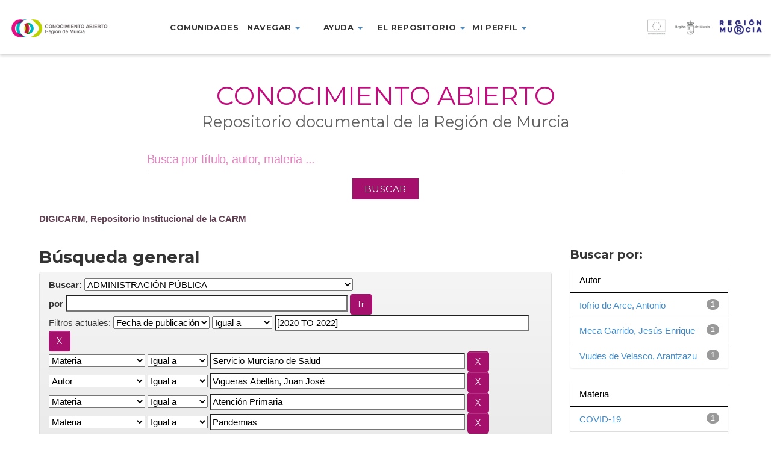

--- FILE ---
content_type: text/html;charset=UTF-8
request_url: https://dspace.carm.es/jspui/handle/20.500.11914/1/simple-search?query=&sort_by=score&order=desc&rpp=10&filter_field_1=dateIssued&filter_type_1=equals&filter_value_1=%5B2020+TO+2022%5D&filter_field_2=subject&filter_type_2=equals&filter_value_2=Servicio+Murciano+de+Salud&filter_field_3=author&filter_type_3=equals&filter_value_3=Vigueras+Abell%C3%A1n%2C+Juan+Jos%C3%A9&filter_field_4=subject&filter_type_4=equals&filter_value_4=Atenci%C3%B3n+Primaria&filter_field_5=subject&filter_type_5=equals&filter_value_5=Pandemias&etal=0&filtername=author&filterquery=Servicio+Murciano+de+Salud&filtertype=equals
body_size: 43195
content:



















<!DOCTYPE html>
<html>
    <head>
        <title>DIGICARM, Repositorio Institucional de la CARM: Búsqueda general</title>
        <meta http-equiv="Content-Type" content="text/html; charset=UTF-8" />
        <meta name="Generator" content="DSpace 5.4" />
        <meta name="viewport" content="width=device-width, initial-scale=1.0">
        <link rel="shortcut icon" href="/jspui/favicon.ico" type="image/x-icon"/>
	    <link rel="stylesheet" href="/jspui/static/css/jquery-ui-1.10.3.custom/redmond/jquery-ui-1.10.3.custom.css" type="text/css" />
	    <link rel="stylesheet" href="/jspui/static/css/bootstrap/bootstrap.min.css" type="text/css" />
	    <link rel="stylesheet" href="/jspui/static/css/bootstrap/bootstrap-theme.min.css" type="text/css" />
	    <link rel="stylesheet" href="/jspui/static/css/bootstrap/dspace-theme.css" type="text/css" />
        <link rel="stylesheet" href="/jspui/static/css/custom/digicarm.css" type="text/css" />
        <link href="https://fonts.googleapis.com/css?family=Montserrat" rel="stylesheet" />
        <link href="https://fonts.googleapis.com/css?family=Montserrat:700" rel="stylesheet" />


        <link rel="search" type="application/opensearchdescription+xml" href="/jspui/open-search/description.xml" title="DSpace"/>

        
	<script type='text/javascript' src="/jspui/static/js/jquery/jquery-1.10.2.min.js"></script>
	<script type='text/javascript' src='/jspui/static/js/jquery/jquery-ui-1.10.3.custom.min.js'></script>
	<script type='text/javascript' src='/jspui/static/js/bootstrap/bootstrap.min.js'></script>
	<script type='text/javascript' src='/jspui/static/js/holder.js'></script>
	<script type="text/javascript" src="/jspui/utils.js"></script>
    <script type="text/javascript" src="/jspui/static/js/choice-support.js"> </script>

    <script type="text/javascript">
        jQuery(document).ready(function() {
            jQuery(document).scroll(function() {
                var value = jQuery(this).scrollTop();
                if ( value > 0 ) {
                    jQuery("header").css("height","66px");
                    jQuery("header .menu-container > ul").css("margin-top", "-12px");
                    jQuery(".logo-container").css("margin-top", "18px");
                    jQuery(".marca-reg-logo-container").css("margin-top", "19px");
                    jQuery(".eu-region-logo-container").css("margin-top", "19px");
                    jQuery(".carm-logo-container").css("margin-top", "8px");
                    jQuery("header .menu-container > ul > li").css("padding-bottom", "18px");
                    jQuery(".navbar-toggle").css("margin-top", "18px");
                }
                else {
                    jQuery("header").css("height","90px");
                    jQuery("header .menu-container > ul").css("margin-top", "0px");
                    jQuery(".logo-container").css("margin-top", "30px");
                    jQuery(".marca-reg-logo-container").css("margin-top", "30px");
                    jQuery(".eu-region-logo-container").css("margin-top", "31px");
                    jQuery(".carm-logo-container").css("margin-top", "22px");
                    jQuery("header .menu-container > ul > li").css("padding-bottom", "30px");
                    jQuery(".navbar-toggle").css("margin-top", "26px");
                }
            });
        });
    </script>

    
    
		<script type="text/javascript">
	var jQ = jQuery.noConflict();
	jQ(document).ready(function() {
		jQ( "#spellCheckQuery").click(function(){
			jQ("#query").val(jQ(this).attr('data-spell'));
			jQ("#main-query-submit").click();
		});
		jQ( "#filterquery" )
			.autocomplete({
				source: function( request, response ) {
					jQ.ajax({
						url: "/jspui/json/discovery/autocomplete?query=&filter_field_1=dateIssued&filter_type_1=equals&filter_value_1=%5B2020+TO+2022%5D&filter_field_2=subject&filter_type_2=equals&filter_value_2=Servicio+Murciano+de+Salud&filter_field_3=author&filter_type_3=equals&filter_value_3=Vigueras+Abell%C3%A1n%2C+Juan+Jos%C3%A9&filter_field_4=subject&filter_type_4=equals&filter_value_4=Atenci%C3%B3n+Primaria&filter_field_5=subject&filter_type_5=equals&filter_value_5=Pandemias&filter_field_6=author&filter_type_6=equals&filter_value_6=Servicio+Murciano+de+Salud",
						dataType: "json",
						cache: false,
						data: {
							auto_idx: jQ("#filtername").val(),
							auto_query: request.term,
							auto_sort: 'count',
							auto_type: jQ("#filtertype").val(),
							location: '20.500.11914/1'	
						},
						success: function( data ) {
							response( jQ.map( data.autocomplete, function( item ) {
								var tmp_val = item.authorityKey;
								if (tmp_val == null || tmp_val == '')
								{
									tmp_val = item.displayedValue;
								}
								return {
									label: item.displayedValue + " (" + item.count + ")",
									value: tmp_val
								};
							}))			
						}
					})
				}
			});
	});
	function validateFilters() {
		return document.getElementById("filterquery").value.length > 0;
	}
</script>
		
    

<!-- HTML5 shim and Respond.js IE8 support of HTML5 elements and media queries -->
<!--[if lt IE 9]>
  <script src="/jspui/static/js/html5shiv.js"></script>
  <script src="/jspui/static/js/respond.min.js"></script>
<![endif]-->
    </head>

    
    
    <body class="undernavigation">
    <a class="sr-only" href="#content">Skip navigation</a>

    <header id="header" class="w-light w-sticky w-full w-text-dark active">

        <div class="navbar-header">
            <a class="navbar-toggle" data-toggle="collapse" data-target="#menu-collapse">
                <span class="icon-bar"></span>
                <span class="icon-bar"></span>
                <span class="icon-bar"></span>
            </a>
        </div>

        <div id="digicarm-div" class="col-lg-2 col-md-2 col-sm-8  col-xs-8">
            <a href="/jspui/" title="DIGICARM logo"><div class="logo-container"></div></a>
        </div>
        <div id="menu-main" class="col-lg-7 col-md-7 col-sm-8 menu-container" style="display:flex; justify-content: center" >
            <ul class="nav navbar-nav">
                <!-- Quitados los data-toggle="dropdown" de los <a> -->
                <li><a href="/jspui/community-list">Comunidades</a></li>
                <li class="dropdown">
                    <a href="#" class="dropdown-toggle" role="button" aria-haspopup="true" aria-expanded="false">Navegar <span class="caret"></span></a>
                      <ul class="dropdown-menu">
                        <li><a href="/jspui/browse?type=title">Navegar por título</a></li>
                        <li><a href="/jspui/browse?type=subject">Navegar por Materia</a></li>
                        <li><a href="/jspui/browse?type=dateissued">Navegar por fecha</a></li>
                        <li><a href="/jspui/browse?type=author">Navegar por Autor</a></li>
                      </ul>
                </li>
                <li class="dropdown">
                  <a href="#" class="dropdown-toggle" role="button" aria-haspopup="true" aria-expanded="false">Ayuda <span class="caret"></span></a>
                  <ul class="dropdown-menu">
                    <li><a href="https://conocimientoabierto.carm.es/?page_id=2432">¿Cómo buscar?</a></li>
                    <li><a href="https://conocimientoabierto.carm.es/?page_id=2434">Preguntas frecuentes</a></li>
                  </ul>
                </li>
                <li class="dropdown">
                  <a href="#" class="dropdown-toggle" role="button" aria-haspopup="true" aria-expanded="false">El repositorio <span class="caret"></span></a>
                  <ul class="dropdown-menu">
                    <li><a href="https://conocimientoabierto.carm.es/?page_id=2436">¿Qué es Conocimiento Abierto?</a></li>
                    <li><a href="https://conocimientoabierto.carm.es/?page_id=2438">Equipo responsable</a></li>
                    <li><a href="https://conocimientoabierto.carm.es/?page_id=2440">Estándares y metadatos</a></li>
                    <!--<li><a href="/jspui/digiCARM/condiciones-uso.jsp">Condiciones de acceso</a></li>-->
                  </ul>
                </li>
                <li class="dropdown">
                  <a href="#" class="dropdown-toggle" role="button" aria-haspopup="true" aria-expanded="false">Mi perfil <span class="caret"></span></a>
                  <ul class="dropdown-menu">
                    <li><a href="/jspui/subscribe">Recibir actualizaciones por email</a></li>
                    <li><a href="/jspui/profile">Editar perfil</a></li>
                  </ul>
                </li>
                <!--<li><a href="#">Noticias</a></li>-->
              </ul>
        </div>
        <div id="eu-div" class="col-lg-3 col-md-3 col-sm-3 col-xs-2">
            <a href="http://ec.europa.eu/regional_policy/es/funding/erdf/" target="_blank" title="Fondo Europeo de Desarrollo Regional">
                <div class="eu-region-logo-container"> &nbsp; </div>
            </a>
        </div>

        <div id="menu-collapse" class="navbar-collapse collapse menu-container-b" style="clear: both;" >
            <ul class="nav navbar-nav">
                <!-- Quitados los data-toggle="dropdown" de los <a> -->
                <li><a href="/jspui/community-list">Comunidades</a></li>
                <li class="dropdown">
                    <a href="#" class="dropdown-toggle" role="button" aria-haspopup="true" aria-expanded="false">Navegar <span class="caret"></span></a>
                      <ul class="dropdown-menu">
                        <li><a href="/jspui/browse?type=title">Navegar por título</a></li>
                        <li><a href="/jspui/browse?type=subject">Navegar por Materia</a></li>
                        <li><a href="/jspui/browse?type=dateissued">Navegar por fecha</a></li>
                        <li><a href="/jspui/browse?type=author">Navegar por Autor</a></li>
                      </ul>
                </li>
                <li class="dropdown">
                  <a href="#" class="dropdown-toggle" role="button" aria-haspopup="true" aria-expanded="false">Ayuda <span class="caret"></span></a>
                  <ul class="dropdown-menu">
                    <li><a href="https://conocimientoabierto.carm.es/?page_id=2432">¿Cómo buscar?</a></li>
                    <li><a href="https://conocimientoabierto.carm.es/?page_id=2434">Preguntas frecuentes</a></li>
                  </ul>
                </li>
                <li class="dropdown">
                  <a href="#" class="dropdown-toggle" role="button" aria-haspopup="true" aria-expanded="false">El repositorio <span class="caret"></span></a>
                  <ul class="dropdown-menu">
                    <li><a href="https://conocimientoabierto.carm.es/?page_id=2436">¿Qué es Conocimiento Abierto?</a></li>
                    <li><a href="https://conocimientoabierto.carm.es/?page_id=2438">Equipo responsable</a></li>
                    <li><a href="https://conocimientoabierto.carm.es/?page_id=2440">Estándares y metadatos</a></li>
                    <!--<li><a href="/jspui/digiCARM/condiciones-uso.jsp">Condiciones de acceso</a></li>-->
                  </ul>
                </li>
                <li class="dropdown">
                  <a href="#" class="dropdown-toggle" role="button" aria-haspopup="true" aria-expanded="false">Mi perfil <span class="caret"></span></a>
                  <ul class="dropdown-menu">
                    <li><a href="/jspui/subscribe">Recibir actualizaciones por email</a></li>
                    <li><a href="/jspui/profile">Editar perfil</a></li>
                  </ul>
                </li>
                <!--<li><a href="#">Noticias</a></li>-->
            </ul>
        </div>
    </header>


<main id="content" role="main">

<div class="main-content full-width header-space">
    <section class="w-section no-padding w-v-align w-middle">
        <div>
            <div class="row">
                <div id="search-container" class="col col-lg-12 col-md-12 col-sm-12 col-xs-12 text-center">
                    <div class="col-inner">
                        <div class="w-space" style="height:36px"></div>
                        <!--<div class="marca-reg-logo-container"></div>-->
                        <div data-animation="fadeInLeft" class="">
                            <h1 style="background-color:#fff;font-size: 3.3vw;color: #c20d7e; font-weight:400;font-style:normal; text-transform: uppercase">Conocimiento Abierto</h1>
                        </div>
                        <div data-animation="fadeInRight" class=""auto>
                            <h2 style="font-size: 2vw;color: #606060;line-height: 0;font-weight:400;font-style:normal;text-transform:none">Repositorio documental de la Región de Murcia</h2>
                        </div>
                        <div class="row">
                            <div class="col-sm-1"></div>
                            <div class="vc_wp_search wpb_content_element mainsearchform col-sm-10" style="display:flex; justify-content: center">
                                <form action="/jspui/simple-search" method="get" class="search-form" style="margin-bottom: 2%; margin-top: 1%;">
                                    <div class="widget widget_search" style="margin-bottom: 12px;">                               
                                        <input type="text" name="query" id="tequery" aria-labelledby="s" value="" placeholder="Busca por título, autor, materia ..." class="keyword">
                                    </div>
                                    <div>
                                        <input class="btnBuscar" value="BUSCAR" type="submit">
                                    </div>
                                </form>
                            </div>
                            <div class="col-sm-1"></div>
                        </div>
                    </div>
                </div>
            </div>
        </div>
    </section>
</div>


<div class="container" style="margin-bottom: 8px;">
                



  <!-- btn-success -->

<ol class="breadcrumb">

  <li><a href="/jspui/">DIGICARM, Repositorio Institucional de la CARM</a></li>

</ol>

</div>                



        
<div class="container">

	<div class="row">
		<div class="col-md-9">
		








































    

<h2>Búsqueda general</h2>

<div class="discovery-search-form panel panel-default">
    
	<div class="discovery-query panel-heading">
    <form action="simple-search" method="get">
         <label for="tlocation">
         	Buscar: 
         </label>
         <select name="location" id="tlocation">

									<option value="/">Todo DIGICARM </option>

                                <option value="20.500.11914/1" selected="selected">
                                	ADMINISTRACIÓN PÚBLICA</option>

                                <option value="20.500.11914/2" >
                                	AP - Administración Electrónica</option>

                                <option value="20.500.11914/3" >
                                	AP - Administración Local</option>

                                <option value="20.500.11914/4" >
                                	AP - Administración Regional</option>

                                <option value="20.500.11914/4543" >
                                	AP - Inspección General de Servicios</option>

                                <option value="20.500.11914/6" >
                                	AP - Participación Ciudadana</option>

                                <option value="20.500.11914/8" >
                                	AP - Seguridad Ciudadana y Emergencias</option>

                                <option value="20.500.11914/7" >
                                	AP - Transparencia y Participación</option>

                                <option value="20.500.11914/7483" >
                                	Atención a la ciudadanía</option>

                                <option value="20.500.11914/1438" >
                                	Archivos Administrativos (Administración Pública)</option>

                                <option value="20.500.11914/4343" >
                                	Colección especial sobre el COVID-19 (Administración Regional)</option>

                                <option value="20.500.11914/3743" >
                                	Planes Estratégicos de Subvenciones (Administración Pública)</option>

                                <option value="20.500.11914/3623" >
                                	Planificación estratégica (Administración Pública)</option>
                                </select><br/>
                                <label for="query">por </label>
                                <input type="text" size="50" id="query" name="query" value=""/>
                                <input type="submit" id="main-query-submit" class="btn btn-primary" value="Ir " />
                  
                                <input type="hidden" value="10" name="rpp" />
                                <input type="hidden" value="score" name="sort_by" />
                                <input type="hidden" value="desc" name="order" />
                                
		<div class="discovery-search-appliedFilters">
		<span>Filtros actuales:</span>
		
			    <select id="filter_field_1" name="filter_field_1">
				<option value="title">Título</option><option value="author">Autor</option><option value="subject">Materia</option><option value="dateIssued" selected="selected">Fecha de publicación</option>
				</select>
				<select id="filter_type_1" name="filter_type_1">
				<option value="equals" selected="selected">Igual a</option><option value="contains">Contiene</option><option value="authority">ID</option><option value="notequals">No igual a</option><option value="notcontains">No contiene</option><option value="notauthority">No ID</option>
				</select>
				<input type="text" id="filter_value_1" name="filter_value_1" value="[2020&#x20;TO&#x20;2022]" size="45"/>
				<input class="btn btn-default" type="submit" id="submit_filter_remove_1" name="submit_filter_remove_1" value="X" />
				<br/>
				
			    <select id="filter_field_2" name="filter_field_2">
				<option value="title">Título</option><option value="author">Autor</option><option value="subject" selected="selected">Materia</option><option value="dateIssued">Fecha de publicación</option>
				</select>
				<select id="filter_type_2" name="filter_type_2">
				<option value="equals" selected="selected">Igual a</option><option value="contains">Contiene</option><option value="authority">ID</option><option value="notequals">No igual a</option><option value="notcontains">No contiene</option><option value="notauthority">No ID</option>
				</select>
				<input type="text" id="filter_value_2" name="filter_value_2" value="Servicio&#x20;Murciano&#x20;de&#x20;Salud" size="45"/>
				<input class="btn btn-default" type="submit" id="submit_filter_remove_2" name="submit_filter_remove_2" value="X" />
				<br/>
				
			    <select id="filter_field_3" name="filter_field_3">
				<option value="title">Título</option><option value="author" selected="selected">Autor</option><option value="subject">Materia</option><option value="dateIssued">Fecha de publicación</option>
				</select>
				<select id="filter_type_3" name="filter_type_3">
				<option value="equals" selected="selected">Igual a</option><option value="contains">Contiene</option><option value="authority">ID</option><option value="notequals">No igual a</option><option value="notcontains">No contiene</option><option value="notauthority">No ID</option>
				</select>
				<input type="text" id="filter_value_3" name="filter_value_3" value="Vigueras&#x20;Abellán,&#x20;Juan&#x20;José" size="45"/>
				<input class="btn btn-default" type="submit" id="submit_filter_remove_3" name="submit_filter_remove_3" value="X" />
				<br/>
				
			    <select id="filter_field_4" name="filter_field_4">
				<option value="title">Título</option><option value="author">Autor</option><option value="subject" selected="selected">Materia</option><option value="dateIssued">Fecha de publicación</option>
				</select>
				<select id="filter_type_4" name="filter_type_4">
				<option value="equals" selected="selected">Igual a</option><option value="contains">Contiene</option><option value="authority">ID</option><option value="notequals">No igual a</option><option value="notcontains">No contiene</option><option value="notauthority">No ID</option>
				</select>
				<input type="text" id="filter_value_4" name="filter_value_4" value="Atención&#x20;Primaria" size="45"/>
				<input class="btn btn-default" type="submit" id="submit_filter_remove_4" name="submit_filter_remove_4" value="X" />
				<br/>
				
			    <select id="filter_field_5" name="filter_field_5">
				<option value="title">Título</option><option value="author">Autor</option><option value="subject" selected="selected">Materia</option><option value="dateIssued">Fecha de publicación</option>
				</select>
				<select id="filter_type_5" name="filter_type_5">
				<option value="equals" selected="selected">Igual a</option><option value="contains">Contiene</option><option value="authority">ID</option><option value="notequals">No igual a</option><option value="notcontains">No contiene</option><option value="notauthority">No ID</option>
				</select>
				<input type="text" id="filter_value_5" name="filter_value_5" value="Pandemias" size="45"/>
				<input class="btn btn-default" type="submit" id="submit_filter_remove_5" name="submit_filter_remove_5" value="X" />
				<br/>
				
			    <select id="filter_field_6" name="filter_field_6">
				<option value="title">Título</option><option value="author" selected="selected">Autor</option><option value="subject">Materia</option><option value="dateIssued">Fecha de publicación</option>
				</select>
				<select id="filter_type_6" name="filter_type_6">
				<option value="equals" selected="selected">Igual a</option><option value="contains">Contiene</option><option value="authority">ID</option><option value="notequals">No igual a</option><option value="notcontains">No contiene</option><option value="notauthority">No ID</option>
				</select>
				<input type="text" id="filter_value_6" name="filter_value_6" value="Servicio&#x20;Murciano&#x20;de&#x20;Salud" size="45"/>
				<input class="btn btn-default" type="submit" id="submit_filter_remove_6" name="submit_filter_remove_6" value="X" />
				<br/>
				
		</div>

<a class="btn btn-default" href="/jspui/simple-search">Nueva búsqueda</a>	
		</form>
		</div>

		<div class="discovery-search-filters panel-body">
		<h5>Agregar filtros:</h5>
		<p class="discovery-search-filters-hint">Utiliza filtros para refinar los resultados de búsqueda</p>
		<form action="simple-search" method="get">
		<input type="hidden" value="20.500.11914&#x2F;1" name="location" />
		<input type="hidden" value="" name="query" />
		
				    <input type="hidden" id="filter_field_1" name="filter_field_1" value="dateIssued" />
					<input type="hidden" id="filter_type_1" name="filter_type_1" value="equals" />
					<input type="hidden" id="filter_value_1" name="filter_value_1" value="[2020&#x20;TO&#x20;2022]" />
					
				    <input type="hidden" id="filter_field_2" name="filter_field_2" value="subject" />
					<input type="hidden" id="filter_type_2" name="filter_type_2" value="equals" />
					<input type="hidden" id="filter_value_2" name="filter_value_2" value="Servicio&#x20;Murciano&#x20;de&#x20;Salud" />
					
				    <input type="hidden" id="filter_field_3" name="filter_field_3" value="author" />
					<input type="hidden" id="filter_type_3" name="filter_type_3" value="equals" />
					<input type="hidden" id="filter_value_3" name="filter_value_3" value="Vigueras&#x20;Abellán,&#x20;Juan&#x20;José" />
					
				    <input type="hidden" id="filter_field_4" name="filter_field_4" value="subject" />
					<input type="hidden" id="filter_type_4" name="filter_type_4" value="equals" />
					<input type="hidden" id="filter_value_4" name="filter_value_4" value="Atención&#x20;Primaria" />
					
				    <input type="hidden" id="filter_field_5" name="filter_field_5" value="subject" />
					<input type="hidden" id="filter_type_5" name="filter_type_5" value="equals" />
					<input type="hidden" id="filter_value_5" name="filter_value_5" value="Pandemias" />
					
				    <input type="hidden" id="filter_field_6" name="filter_field_6" value="author" />
					<input type="hidden" id="filter_type_6" name="filter_type_6" value="equals" />
					<input type="hidden" id="filter_value_6" name="filter_value_6" value="Servicio&#x20;Murciano&#x20;de&#x20;Salud" />
					
		<select id="filtername" name="filtername">
		<option value="title">Título</option><option value="author">Autor</option><option value="subject">Materia</option><option value="dateIssued">Fecha de publicación</option>
		</select>
		<select id="filtertype" name="filtertype">
		<option value="equals">Igual a</option><option value="contains">Contiene</option><option value="authority">ID</option><option value="notequals">No igual a</option><option value="notcontains">No contiene</option><option value="notauthority">No ID</option>
		</select>
		<input type="text" id="filterquery" name="filterquery" size="45" required="required" />
		<input type="hidden" value="10" name="rpp" />
		<input type="hidden" value="score" name="sort_by" />
		<input type="hidden" value="desc" name="order" />
		<input class="btn btn-default" type="submit" value="Agregar" onclick="return validateFilters()" />
		</form>
		</div>        

        
   <div class="discovery-pagination-controls panel-footer">
   <form action="simple-search" method="get">
   <input type="hidden" value="20.500.11914&#x2F;1" name="location" />
   <input type="hidden" value="" name="query" />
	
				    <input type="hidden" id="filter_field_1" name="filter_field_1" value="dateIssued" />
					<input type="hidden" id="filter_type_1" name="filter_type_1" value="equals" />
					<input type="hidden" id="filter_value_1" name="filter_value_1" value="[2020&#x20;TO&#x20;2022]" />
					
				    <input type="hidden" id="filter_field_2" name="filter_field_2" value="subject" />
					<input type="hidden" id="filter_type_2" name="filter_type_2" value="equals" />
					<input type="hidden" id="filter_value_2" name="filter_value_2" value="Servicio&#x20;Murciano&#x20;de&#x20;Salud" />
					
				    <input type="hidden" id="filter_field_3" name="filter_field_3" value="author" />
					<input type="hidden" id="filter_type_3" name="filter_type_3" value="equals" />
					<input type="hidden" id="filter_value_3" name="filter_value_3" value="Vigueras&#x20;Abellán,&#x20;Juan&#x20;José" />
					
				    <input type="hidden" id="filter_field_4" name="filter_field_4" value="subject" />
					<input type="hidden" id="filter_type_4" name="filter_type_4" value="equals" />
					<input type="hidden" id="filter_value_4" name="filter_value_4" value="Atención&#x20;Primaria" />
					
				    <input type="hidden" id="filter_field_5" name="filter_field_5" value="subject" />
					<input type="hidden" id="filter_type_5" name="filter_type_5" value="equals" />
					<input type="hidden" id="filter_value_5" name="filter_value_5" value="Pandemias" />
					
				    <input type="hidden" id="filter_field_6" name="filter_field_6" value="author" />
					<input type="hidden" id="filter_type_6" name="filter_type_6" value="equals" />
					<input type="hidden" id="filter_value_6" name="filter_value_6" value="Servicio&#x20;Murciano&#x20;de&#x20;Salud" />
						
           <label for="rpp">Resultados por página</label>
           <select name="rpp">

                   <option value="5" >5</option>

                   <option value="10" selected="selected">10</option>

                   <option value="15" >15</option>

                   <option value="20" >20</option>

                   <option value="25" >25</option>

                   <option value="30" >30</option>

                   <option value="35" >35</option>

                   <option value="40" >40</option>

                   <option value="45" >45</option>

                   <option value="50" >50</option>

                   <option value="55" >55</option>

                   <option value="60" >60</option>

                   <option value="65" >65</option>

                   <option value="70" >70</option>

                   <option value="75" >75</option>

                   <option value="80" >80</option>

                   <option value="85" >85</option>

                   <option value="90" >90</option>

                   <option value="95" >95</option>

                   <option value="100" >100</option>

           </select>
           &nbsp;|&nbsp;

               <label for="sort_by">Ordenar por</label>
               <select name="sort_by">
                   <option value="score">Relevancia</option>
 <option value="dc.title_sort" >Título</option> <option value="dc.date.issued_dt" >Fecha de Publicación</option>
               </select>

           <label for="order">En orden</label>
           <select name="order">
               <option value="ASC" >Ascendente</option>
               <option value="DESC" selected="selected">Descendente</option>
           </select>
           <label for="etal">Autor/registro</label>
           <select name="etal">

               <option value="0" selected="selected">Todo</option>
<option value="1" >1</option>
                       <option value="5" >5</option>

                       <option value="10" >10</option>

                       <option value="15" >15</option>

                       <option value="20" >20</option>

                       <option value="25" >25</option>

                       <option value="30" >30</option>

                       <option value="35" >35</option>

                       <option value="40" >40</option>

                       <option value="45" >45</option>

                       <option value="50" >50</option>

           </select>
           <input class="btn btn-default" type="submit" name="submit_search" value="Actualizar" />


</form>
   </div>
</div>   

<hr/>
<div class="discovery-result-pagination row container">

    
	<div class="alert alert-info">Resultados 1-1 de 1. </div>
    <ul class="pagination pull-right">
	<li class="disabled"><span>Anterior </span></li>
	
	<li class="active"><span>1</span></li>

	<li class="disabled"><span>Siguiente </span></li>
	</ul>
<!-- give a content to the div -->
</div>
<div class="discovery-result-results">





    <div class="panel panel-info">
    <div class="panel-heading">Resultados por ítem: </div>
    <table align="center" class="table" summary="This table browses all dspace content">
<tr>
<th id="t1" class="oddRowEvenCol">Fecha de publicación</th><th id="t2" class="oddRowOddCol">Título</th><th id="t3" class="oddRowEvenCol">Autor(es)</th></tr><tr><td headers="t1" class="evenRowEvenCol" nowrap="nowrap" align="right">26-mar-2020</td><td headers="t2" class="evenRowOddCol" ><a href="/jspui/handle/20.500.11914/4355">Manejo&#x20;pediátrico&#x20;en&#x20;atención&#x20;primaria.&#x20;Adaptación&#x20;para&#x20;el&#x20;Servicio&#x20;Murciano&#x20;de&#x20;Salud</a></td><td headers="t3" class="evenRowEvenCol" ><em><a href="/jspui/browse?type=author&amp;value=Servicio+Murciano+de+Salud">Servicio&#x20;Murciano&#x20;de&#x20;Salud</a>; <a href="/jspui/browse?type=author&amp;value=Iofr%C3%ADo+de+Arce%2C+Antonio">Iofrío&#x20;de&#x20;Arce,&#x20;Antonio</a>; <a href="/jspui/browse?type=author&amp;value=Viudes+de+Velasco%2C+Arantzazu">Viudes&#x20;de&#x20;Velasco,&#x20;Arantzazu</a>; <a href="/jspui/browse?type=author&amp;value=Meca+Garrido%2C+Jes%C3%BAs+Enrique">Meca&#x20;Garrido,&#x20;Jesús&#x20;Enrique</a>; <a href="/jspui/browse?type=author&amp;value=Vigueras+Abell%C3%A1n%2C+Juan+Jos%C3%A9">Vigueras&#x20;Abellán,&#x20;Juan&#x20;José</a></em></td></tr>
</table>

    </div>

</div>
















            

	</div>
	<div class="col-md-3">
                    


<h3 class="facets">Buscar por:</h3>
<div id="facets" class="facetsBox">

<div id="facet_author" class="panel panel-success">
	    <div class="panel-heading">Autor</div>
	    <ul class="list-group"><li class="list-group-item"><span class="badge">1</span> <a href="/jspui/handle/20.500.11914/1/simple-search?query=&amp;sort_by=score&amp;order=desc&amp;rpp=10&amp;filter_field_1=dateIssued&amp;filter_type_1=equals&amp;filter_value_1=%5B2020+TO+2022%5D&amp;filter_field_2=subject&amp;filter_type_2=equals&amp;filter_value_2=Servicio+Murciano+de+Salud&amp;filter_field_3=author&amp;filter_type_3=equals&amp;filter_value_3=Vigueras+Abell%C3%A1n%2C+Juan+Jos%C3%A9&amp;filter_field_4=subject&amp;filter_type_4=equals&amp;filter_value_4=Atenci%C3%B3n+Primaria&amp;filter_field_5=subject&amp;filter_type_5=equals&amp;filter_value_5=Pandemias&amp;filter_field_6=author&amp;filter_type_6=equals&amp;filter_value_6=Servicio+Murciano+de+Salud&amp;etal=0&amp;filtername=author&amp;filterquery=Iofr%C3%ADo+de+Arce%2C+Antonio&amp;filtertype=equals"
                title="Filtrar por Iofrío de Arce, Antonio">
                Iofrío de Arce, Antonio</a></li><li class="list-group-item"><span class="badge">1</span> <a href="/jspui/handle/20.500.11914/1/simple-search?query=&amp;sort_by=score&amp;order=desc&amp;rpp=10&amp;filter_field_1=dateIssued&amp;filter_type_1=equals&amp;filter_value_1=%5B2020+TO+2022%5D&amp;filter_field_2=subject&amp;filter_type_2=equals&amp;filter_value_2=Servicio+Murciano+de+Salud&amp;filter_field_3=author&amp;filter_type_3=equals&amp;filter_value_3=Vigueras+Abell%C3%A1n%2C+Juan+Jos%C3%A9&amp;filter_field_4=subject&amp;filter_type_4=equals&amp;filter_value_4=Atenci%C3%B3n+Primaria&amp;filter_field_5=subject&amp;filter_type_5=equals&amp;filter_value_5=Pandemias&amp;filter_field_6=author&amp;filter_type_6=equals&amp;filter_value_6=Servicio+Murciano+de+Salud&amp;etal=0&amp;filtername=author&amp;filterquery=Meca+Garrido%2C+Jes%C3%BAs+Enrique&amp;filtertype=equals"
                title="Filtrar por Meca Garrido, Jesús Enrique">
                Meca Garrido, Jesús Enrique</a></li><li class="list-group-item"><span class="badge">1</span> <a href="/jspui/handle/20.500.11914/1/simple-search?query=&amp;sort_by=score&amp;order=desc&amp;rpp=10&amp;filter_field_1=dateIssued&amp;filter_type_1=equals&amp;filter_value_1=%5B2020+TO+2022%5D&amp;filter_field_2=subject&amp;filter_type_2=equals&amp;filter_value_2=Servicio+Murciano+de+Salud&amp;filter_field_3=author&amp;filter_type_3=equals&amp;filter_value_3=Vigueras+Abell%C3%A1n%2C+Juan+Jos%C3%A9&amp;filter_field_4=subject&amp;filter_type_4=equals&amp;filter_value_4=Atenci%C3%B3n+Primaria&amp;filter_field_5=subject&amp;filter_type_5=equals&amp;filter_value_5=Pandemias&amp;filter_field_6=author&amp;filter_type_6=equals&amp;filter_value_6=Servicio+Murciano+de+Salud&amp;etal=0&amp;filtername=author&amp;filterquery=Viudes+de+Velasco%2C+Arantzazu&amp;filtertype=equals"
                title="Filtrar por Viudes de Velasco, Arantzazu">
                Viudes de Velasco, Arantzazu</a></li></ul></div><div id="facet_subject" class="panel panel-success">
	    <div class="panel-heading">Materia</div>
	    <ul class="list-group"><li class="list-group-item"><span class="badge">1</span> <a href="/jspui/handle/20.500.11914/1/simple-search?query=&amp;sort_by=score&amp;order=desc&amp;rpp=10&amp;filter_field_1=dateIssued&amp;filter_type_1=equals&amp;filter_value_1=%5B2020+TO+2022%5D&amp;filter_field_2=subject&amp;filter_type_2=equals&amp;filter_value_2=Servicio+Murciano+de+Salud&amp;filter_field_3=author&amp;filter_type_3=equals&amp;filter_value_3=Vigueras+Abell%C3%A1n%2C+Juan+Jos%C3%A9&amp;filter_field_4=subject&amp;filter_type_4=equals&amp;filter_value_4=Atenci%C3%B3n+Primaria&amp;filter_field_5=subject&amp;filter_type_5=equals&amp;filter_value_5=Pandemias&amp;filter_field_6=author&amp;filter_type_6=equals&amp;filter_value_6=Servicio+Murciano+de+Salud&amp;etal=0&amp;filtername=subject&amp;filterquery=COVID-19&amp;filtertype=equals"
                title="Filtrar por COVID-19">
                COVID-19</a></li><li class="list-group-item"><span class="badge">1</span> <a href="/jspui/handle/20.500.11914/1/simple-search?query=&amp;sort_by=score&amp;order=desc&amp;rpp=10&amp;filter_field_1=dateIssued&amp;filter_type_1=equals&amp;filter_value_1=%5B2020+TO+2022%5D&amp;filter_field_2=subject&amp;filter_type_2=equals&amp;filter_value_2=Servicio+Murciano+de+Salud&amp;filter_field_3=author&amp;filter_type_3=equals&amp;filter_value_3=Vigueras+Abell%C3%A1n%2C+Juan+Jos%C3%A9&amp;filter_field_4=subject&amp;filter_type_4=equals&amp;filter_value_4=Atenci%C3%B3n+Primaria&amp;filter_field_5=subject&amp;filter_type_5=equals&amp;filter_value_5=Pandemias&amp;filter_field_6=author&amp;filter_type_6=equals&amp;filter_value_6=Servicio+Murciano+de+Salud&amp;etal=0&amp;filtername=subject&amp;filterquery=Documentos+t%C3%A9cnicos&amp;filtertype=equals"
                title="Filtrar por Documentos técnicos">
                Documentos técnicos</a></li><li class="list-group-item"><span class="badge">1</span> <a href="/jspui/handle/20.500.11914/1/simple-search?query=&amp;sort_by=score&amp;order=desc&amp;rpp=10&amp;filter_field_1=dateIssued&amp;filter_type_1=equals&amp;filter_value_1=%5B2020+TO+2022%5D&amp;filter_field_2=subject&amp;filter_type_2=equals&amp;filter_value_2=Servicio+Murciano+de+Salud&amp;filter_field_3=author&amp;filter_type_3=equals&amp;filter_value_3=Vigueras+Abell%C3%A1n%2C+Juan+Jos%C3%A9&amp;filter_field_4=subject&amp;filter_type_4=equals&amp;filter_value_4=Atenci%C3%B3n+Primaria&amp;filter_field_5=subject&amp;filter_type_5=equals&amp;filter_value_5=Pandemias&amp;filter_field_6=author&amp;filter_type_6=equals&amp;filter_value_6=Servicio+Murciano+de+Salud&amp;etal=0&amp;filtername=subject&amp;filterquery=Pedriatr%C3%ADa&amp;filtertype=equals"
                title="Filtrar por Pedriatría">
                Pedriatría</a></li><li class="list-group-item"><span class="badge">1</span> <a href="/jspui/handle/20.500.11914/1/simple-search?query=&amp;sort_by=score&amp;order=desc&amp;rpp=10&amp;filter_field_1=dateIssued&amp;filter_type_1=equals&amp;filter_value_1=%5B2020+TO+2022%5D&amp;filter_field_2=subject&amp;filter_type_2=equals&amp;filter_value_2=Servicio+Murciano+de+Salud&amp;filter_field_3=author&amp;filter_type_3=equals&amp;filter_value_3=Vigueras+Abell%C3%A1n%2C+Juan+Jos%C3%A9&amp;filter_field_4=subject&amp;filter_type_4=equals&amp;filter_value_4=Atenci%C3%B3n+Primaria&amp;filter_field_5=subject&amp;filter_type_5=equals&amp;filter_value_5=Pandemias&amp;filter_field_6=author&amp;filter_type_6=equals&amp;filter_value_6=Servicio+Murciano+de+Salud&amp;etal=0&amp;filtername=subject&amp;filterquery=SARS-COV-2&amp;filtertype=equals"
                title="Filtrar por SARS-COV-2">
                SARS-COV-2</a></li></ul></div><div id="facet_dateIssued" class="panel panel-success">
	    <div class="panel-heading">Fecha de publicación</div>
	    <ul class="list-group"><li class="list-group-item"><span class="badge">1</span> <a href="/jspui/handle/20.500.11914/1/simple-search?query=&amp;sort_by=score&amp;order=desc&amp;rpp=10&amp;filter_field_1=dateIssued&amp;filter_type_1=equals&amp;filter_value_1=%5B2020+TO+2022%5D&amp;filter_field_2=subject&amp;filter_type_2=equals&amp;filter_value_2=Servicio+Murciano+de+Salud&amp;filter_field_3=author&amp;filter_type_3=equals&amp;filter_value_3=Vigueras+Abell%C3%A1n%2C+Juan+Jos%C3%A9&amp;filter_field_4=subject&amp;filter_type_4=equals&amp;filter_value_4=Atenci%C3%B3n+Primaria&amp;filter_field_5=subject&amp;filter_type_5=equals&amp;filter_value_5=Pandemias&amp;filter_field_6=author&amp;filter_type_6=equals&amp;filter_value_6=Servicio+Murciano+de+Salud&amp;etal=0&amp;filtername=dateIssued&amp;filterquery=2020&amp;filtertype=equals"
                title="Filtrar por 2020">
                2020</a></li></ul></div>

</div>


    </div>
    </div>       

</div>
</main>


<footer id="footer" class="footer-v2 w-full">
  <div class="footer-wrapper">
    <div id="footer-bottom">
      <div class="container">
        <div class="col-lg-12 col-md-12" style="text-align: center;height: 86px;">
          <a href="http://www.carm.es/web/pagina?IDCONTENIDO=1&IDTIPO=180" target="_blank" title="Comunidad Autónoma de la Región de Murcia">
            <img src="/jspui/static/img/footer-logo-carm.png" />
          </a>
        </div>
        <div class="col-lg-12 col-md-12">
          <div id="footer-text">
            <p style="text-align: center">
              <span style="color: #ffffff">
                <a href="https://conocimientoabierto.carm.es/?page_id=2442">CONTACTO</a>
              </span><span class="separator">|</span>
              <span style="color: #fff">
                <a href="https://conocimientoabierto.carm.es/?page_id=2444">ACCESIBILIDAD</a>
              </span>
              <span  class="separator">|</span>
              <span style="color: #ffffff">
                <a href="https://conocimientoabierto.carm.es/?page_id=1941">MAPA WEB</a>
              </span><span  class="separator">|</span>
              <span style="color: #fff">
                <a href="#" onclick="var popupwin = window.open('/jspui/help/index.html','dspacepopup','height=600,width=550,resizable,scrollbars');popupwin.focus();return false;">AYUDA </a>
                <!--<a href="/jspui/digiCARM/como-buscar.jsp">AYUDA </a>-->
              </span>
            </p>            
          </div>
        </div>            
        <!--<div class="col-lg-3 col-lg-offset-2 col-md-12">
          <div id="footer-nav" class="col-lg-6 col-lg-offset-6 col-md-12">
            <ul class="social-icons">
              <li>
                <a href="http://www.facebook.com" target="_blank" title="Facebook" data-placement="top"><i class="flora-icon-facebook"></i></a>
              </li>
              <li>
                <a href="https://plus.google.com" target="_blank" title="Google+" data-placement="top"><i class="flora-icon-google-plus"></i></a>
              </li>
              <li>
                <a href="https://es.linkedin.com" target="_blank" title="LinkedIn" data-placement="top"><i class="flora-icon-linkedin"></i></a>
              </li>
            </ul>                            
          </div>
        </div>-->
    </div>
        <!--<div id="toplink-wrapper"> //FIXME
          <a href="#"><i class="flora-icon-up-1"></i></a>
        </div>-->
    </div>
 
  </div>
</footer>
<link id="google_fonts_exo100100italic200200italic300300italicregularitalic500500italic600600italic700700italic800800italic900900italic" href="//fonts.googleapis.com/css?family=Exo%3A100%2C100italic%2C200%2C200italic%2C300%2C300italic%2Cregular%2Citalic%2C500%2C500italic%2C600%2C600italic%2C700%2C700italic%2C800%2C800italic%2C900%2C900italic" rel="stylesheet" property="stylesheet" type="text/css" media="all">
</body>
</html>
